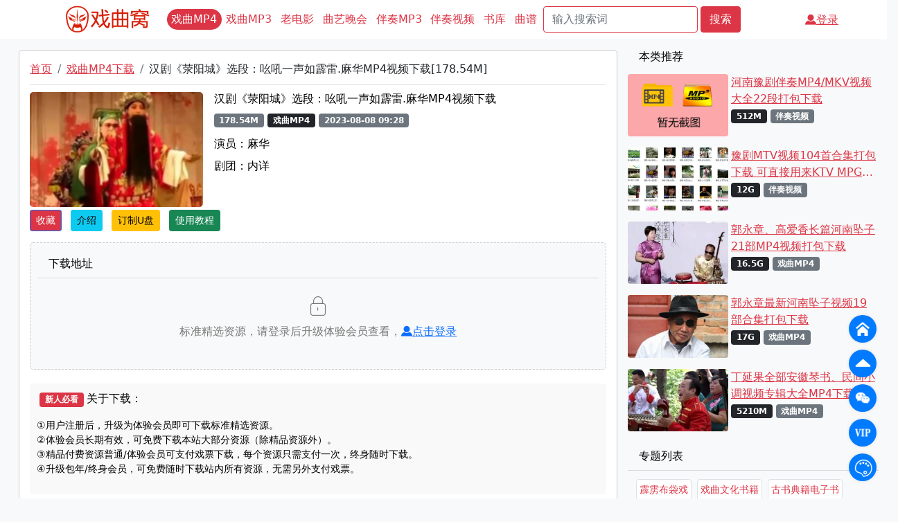

--- FILE ---
content_type: text/html; charset=utf-8
request_url: https://www.xiquwo.com/view/no5339.html
body_size: 5907
content:
<!DOCTYPE html>
<html lang="zh-CN">
<head>
<meta charset="UTF-8">
    <meta name="viewport" content="width=device-width, initial-scale=1.0, minimum-scale=1.0, maximum-scale=1.0">
<title>汉剧《荥阳城》选段：吆吼一声如霹雷.麻华MP4视频下载[178.54M] - 戏曲MP4网盘下载- 戏曲窝</title>
<meta name="keywords" content="汉剧《荥阳城》选段：吆吼一声如霹雷.麻华MP4视频下载,戏曲MP4网盘下载" />
<meta name="description" content="汉剧《荥阳城》选段：吆吼一声如霹雷.麻华MP4视频下载,戏曲MP4网盘下载,刘备 （白） 兵行在荥阳地界，魏兵赶来，大家准备孤连荥阳等闲看，到如今有家难奔还。" />
<link href="/templets/xiquwo/images/bootstrap.min.css" type="text/css" rel="stylesheet" />
<script src="/templets/xiquwo/images/jquery.min.js" type="application/javascript"></script>
<script src="/templets/xiquwo/images/popper.min.js" type="application/javascript"></script>
<script src="/templets/xiquwo/images/bootstrap.bundle.min.js" type="application/javascript"></script>
<script src="/templets/xiquwo/images/clipboard.min.js" type="application/javascript"></script>
<link href="/templets/xiquwo/images/toastify.min.css" type="text/css" rel="stylesheet" />
<script src="/templets/xiquwo/images/toastify.min.js" type="application/javascript"></script>
<link href="/templets/xiquwo/images/iconstyle/iconfont.css" type="text/css" rel="stylesheet" />
<link href="/templets/xiquwo/images/styles.css" type="text/css" rel="stylesheet" />
<link href="/templets/xiquwo/images/main.css" type="text/css" rel="stylesheet" />
<script src="/templets/xiquwo/images/script.js"></script>
<script type="text/javascript" src="/js/common.js"></script>
<script type="text/javascript" src="/js/function.js"></script>
<script type="text/javascript">var sitePath='', siteUrl='https://www.xiquwo.com'</script>
</head>
<body class="bg-light">
<header class="fixed-top bg-white">
    <div class="container p-0">
        <div class="d-none d-xl-flex justify-content-between align-items-center py-2">
            <div class="logo"></div>
            <nav class="nav">
            
                
                <a class="nav-link active rounded-pill" href="/leimu/t1.html">戏曲MP4</a>
                
            
                
                <a class="nav-link" href="/leimu/t2.html">戏曲MP3</a>
                
            
                
                <a class="nav-link" href="/leimu/t3.html">老电影</a>
                
            
                
                <a class="nav-link" href="/leimu/t4.html">曲艺晚会</a>
                
            
                
                <a class="nav-link" href="/leimu/t5.html">伴奏MP3</a>
                
            
                
                <a class="nav-link" href="/leimu/t7.html">伴奏视频</a>
                
            
                
                <a class="nav-link" href="/leimu/t10.html">书库</a>
                
            
                
                <a class="nav-link" href="/leimu/t11.html">曲谱</a>
                
            
            </nav>
            <div class="search-bar d-flex">
                <form name="search" method="post" action="/searchv.php" class="search-form">
                <input type="text" name="searchword" class="form-control" placeholder="输入搜索词">
                <button class="btn btn-primary" type="submit">搜索</button>
                </form>
            </div>
            <div class="user-menu">
                
                <a class="alink" href="#" onclick="showLoginModal()"><i class="xiquwo xiquwo-user"></i>登录</a>
                
            </div>
        </div>
        <div class="d-flex d-xl-none justify-content-between align-items-center py-0">
            <div class="logo pl-1"></div>
            <div class="search-bar d-flex flex-grow-1">
                <form name="search" method="post" action="/searchv.php" class="search-form">
                <input type="text" name="searchword" class="form-control" placeholder="输入搜索词">
                <button class="btn btn-primary" type="submit">搜索</button>
                </form>
            </div>
            <div class="user-menu mx-1">
                
                <a class="alink" href="#" onclick="showLoginModal()"><i class="xiquwo xiquwo-user"></i>登录</a>
                
            </div>
        </div>
        <div class="position-relative">
            <nav class="nav d-flex d-xl-none overflow-hidden py-1">
                <div class="nav-wrapper d-flex">
            
                
                <a class="nav-link active rounded-pill" href="/leimu/t1.html">戏曲MP4</a>
                
            
                
                <a class="nav-link" href="/leimu/t2.html">戏曲MP3</a>
                
            
                
                <a class="nav-link" href="/leimu/t3.html">老电影</a>
                
            
                
                <a class="nav-link" href="/leimu/t4.html">曲艺晚会</a>
                
            
                
                <a class="nav-link" href="/leimu/t5.html">伴奏MP3</a>
                
            
                
                <a class="nav-link" href="/leimu/t7.html">伴奏视频</a>
                
            
                
                <a class="nav-link" href="/leimu/t10.html">书库</a>
                
            
                
                <a class="nav-link" href="/leimu/t11.html">曲谱</a>
                
            
                </div>
            </nav>
            <div class="fade-right"></div>
        </div>
    </div>
</header>
<!-- 登录浮窗 -->
<div class="modal fade" id="loginModal" tabindex="-1" aria-labelledby="loginModalLabel" aria-hidden="true">
  <div class="modal-dialog custom-modal-position">
    <div class="modal-content">
      <div class="modal-header">
        <h5 class="modal-title" id="loginModalLabel">登录</h5>
        <button type="button" class="btn-close" data-bs-dismiss="modal" aria-label="Close"></button>
      </div>
      <div class="modal-body">
        <!-- 登录表单 -->
        <form id="loginForm">
          <div class="mb-3">
            <label for="username" class="form-label">用户名</label>
            <input type="text" class="form-control" id="username" name="username" required>
            <div class="invalid-feedback" id="usernameFeedback">请输入有效的用户名</div>
          </div>
          <div class="mb-3">
            <label for="password" class="form-label">密码</label>
            <input type="password" class="form-control" id="password" name="password" required>
            <div class="invalid-feedback" id="passwordFeedback">请输入有效的密码</div>
          </div>
          <button type="submit" class="btn btn-primary">登录</button>
        </form>
            <div class="text-center mt-3">
                没有账号？ <a href="#" onclick="showRegModal()" class="me-1">点击注册</a>| 忘记密码？ <a href="https://member.xiquwo.com/forgot_password.php" target="_blank">点击重置</a>
            </div>
      </div>
    </div>
  </div>
</div>
<!-- 注册浮窗 -->
<div class="modal fade" id="regModal" tabindex="-1" aria-labelledby="regModalLabel" aria-hidden="true">
  <div class="modal-dialog custom-modal-position">
    <div class="modal-content">
      <div class="modal-header">
        <h5 class="modal-title" id="regModalLabel">注册</h5>
        <button type="button" class="btn-close" data-bs-dismiss="modal" aria-label="Close"></button>
      </div>
      <div class="modal-body">
        <!-- 注册表单 -->
        <form id="regForm">
          <div class="mb-3">
            <label for="reg_username" class="form-label">用户名</label>
            <input type="text" class="form-control" id="reg_username" name="m_user" required>
            <div class="invalid-feedback" id="regUsernameFeedback">用户名长度须在2-20个字符，且未被注册。</div>
          </div>
          <div class="mb-3">
            <label for="reg_password" class="form-label">密码</label>
            <input type="password" class="form-control" id="reg_password" name="m_pwd" required>
            <div class="invalid-feedback" id="regPasswordFeedback">密码长度须在6-20个字符。</div>
          </div>
          <div class="mb-3">
            <label for="reg_password2" class="form-label">确认密码</label>
            <input type="password" class="form-control" id="reg_password2" name="m_pwd2" required>
            <div class="invalid-feedback" id="regPassword2Feedback">两次密码不一致。</div>
          </div>
          <button type="submit" class="btn btn-primary" id="regSubmit" disabled>注册</button>
        </form>
      </div>
    </div>
  </div>
</div>
<script src="/json/loginmodal.js"></script>
<script src="/json/regajax.js"></script>
<div class="container-fluid my-2">
    <div class="content mt-2">
        <!-- Main Content -->
        <div class="mains mb-2">
            <!-- Breadcrumb Navigation -->
            <nav aria-label="breadcrumb">
                <ol class="breadcrumb">
                    <li class="breadcrumb-item"><a href="https://www.xiquwo.com/" class="alink">首页</a></li>
                    <li class="breadcrumb-item"><a href="/leimu/t1.html" class="alink">戏曲MP4下载</a></li>
                    <li class="breadcrumb-item text-dark" aria-current="page">汉剧《荥阳城》选段：吆吼一声如霹雷.麻华MP4视频下载[178.54M]</li>
                </ol>
            </nav>
			<!-- Overview Section -->
			<div class="d-flex flex-column flex-lg-row">
				<div class="thumbnail-container me-lg-3 mb-3 mb-lg-0">
					<img src="https://www.xiquwo.com/1pic/dv_img/1691458063.jpg" alt="汉剧《荥阳城》选段：吆吼一声如霹雷.麻华MP4视频下载" class="thumbnail" onerror="this.onerror=null; this.src='/templets/xiquwo/images/nopic.jpg';">
				</div>
				<div class="lh-1">
					<h1 class="max2line fs-6">汉剧《荥阳城》选段：吆吼一声如霹雷.麻华MP4视频下载</h1>
					<p class="text-muted"><span class="badge bg-secondary mt-1">178.54M</span> <span class="badge bg-dark mt-1"><a href="/leimu/t1.html" class="whitecolor">戏曲MP4</a></span> <span class="badge bg-secondary mt-1">2023-08-08 09:28</span></p>
					<p>演员：麻华</p>
					<p>剧团：内详</p>
				</div>
			</div>
            <!-- Function Section -->
            <div class="mt-1">
                <a class="btn btn-primary me-2 btn-sm" href="javascript:AddFav('5339','')">收藏</a>
                <button class="btn btn-info me-2 btn-sm" onclick="document.getElementById('jieshao').scrollIntoView()">介绍</button>
				<button class="btn btn-warning me-2 btn-sm" data-bs-toggle="collapse" data-bs-target="#dingzhi">订制U盘</button>
				<button class="btn btn-success me-2 btn-sm" data-bs-toggle="collapse" data-bs-target="#help">使用教程</button>
                
            </div>
    <!-- dingzhi div -->	
			<div id="dingzhi" class="collapse mt-2">
                定制服务项目
			</div>
			<div id="help" class="collapse mt-2">
                教程
			</div>
			

            <!-- Download Section -->
            <div class="card download-area mt-3 bg-light">
                <div class="card-header bg-transparent">下载地址</div>
                <div class="card-body">
    
        
        <div class="text-center unlog">
            <i class="xiquwo xiquwo-jiesuo" style="font-size: 2rem;"></i>
            <p>标准精选资源，请登录后升级体验会员查看，<a href="#" onclick="showLoginModal()"><i class="xiquwo xiquwo-user"></i>点击登录</a></p>
        </div>
        
    
            </div>
            </div>


            <!-- Help Section -->
            <div class="help-area">
                <p><span class="badge bg-danger mx-1">新人必看</span>关于下载：</p>
                <p class="small">
				①用户注册后，升级为体验会员即可下载标准精选资源。<br />
				②体验会员长期有效，可免费下载本站大部分资源（除精品资源外）。<br />
				③精品付费资源普通/体验会员可支付戏票下载，每个资源只需支付一次，终身随时下载。<br />
				④升级包年/终身会员，可免费随时下载站内所有资源，无需另外支付戏票。
				</p>
            </div>
            <!-- Detailed Description Section -->
            <div id="jieshao">
                刘备 （白） 兵行在荥阳地界，魏兵赶来，大家准备孤连荥阳等闲看，到如今有家难奔还。<br />
            </div>
        </div>

<!-- 上下文区域 -->
<div class="prev-next-container mb-2">
    <div class="prev bg-white rounded py-3">
        <div class="d-flex align-items-center">
            <div class="icon text-muted"><i class="xiquwo xiquwo-zuozuo"></i></div>
            <div class="text ms-2">
                <small class='text-muted'>下一篇</small><a class='alink' href=/view/no5338.html>楚剧《四下河南》全9辑MP4视频下载</a>
            </div>
        </div>
    </div>
    <div class="next bg-white rounded py-3">
        <div class="d-flex align-items-center">
            <div class="text me-2">
                <small class='text-muted'>上一篇</small><a class='alink' href=/view/no5340.html>河北梆子《牙痕记》全场戏.北京市河北梆子剧团MP4视频下载</a>
            </div>
            <div class="icon text-muted"><i class="xiquwo xiquwo-youyou"></i></div>
        </div>
    </div>
</div>

        <!--相关内容区域 -->
        <div class="xiangguan">
            <h5>相关内容</h5>
            <div class="row">
                
                <div class="col-12 col-md-6 mb-3">
                    <div class="d-flex">
                        <div class="img-container px-1">
                        <a href="/view/no5339.html"><img src="/1pic/dv_img/1691458063.jpg" alt="汉剧《荥阳城》选段：吆吼一声如霹雷.麻华MP4视频下载" class="img-fluid rounded" onerror="this.onerror=null; this.src='/templets/xiquwo/images/nopic.jpg';"></a>
                        </div>
                        <div class="mx-1">
                            <a class="max2line alink" href="/view/no5339.html" title="汉剧《荥阳城》选段：吆吼一声如霹雷.麻华MP4视频下载">汉剧《荥阳城》选段：吆吼一声如霹雷.麻华MP4视频下载</a>
                            <p class="text-muted"><span class="badge bg-dark">178.54M</span> <span class="badge bg-secondary"><a href="/leimu/t1.html" class="whitecolor">戏曲MP4</a></span></p>
                        </div>
                    </div>
                </div>
                
                <div class="col-12 col-md-6 mb-3">
                    <div class="d-flex">
                        <div class="img-container px-1">
                        <a href="/view/no903.html"><img src="/1pic/v_img/1645779909.jpg" alt="汉剧《荥阳城》选段：吆吼一声如霹雷【麻华】MP4下载" class="img-fluid rounded" onerror="this.onerror=null; this.src='/templets/xiquwo/images/nopic.jpg';"></a>
                        </div>
                        <div class="mx-1">
                            <a class="max2line alink" href="/view/no903.html" title="汉剧《荥阳城》选段：吆吼一声如霹雷【麻华】MP4下载">汉剧《荥阳城》选段：吆吼一声如霹雷【麻华】MP4下载</a>
                            <p class="text-muted"><span class="badge bg-dark">178.54M</span> <span class="badge bg-secondary"><a href="/leimu/t1.html" class="whitecolor">戏曲MP4</a></span></p>
                        </div>
                    </div>
                </div>
                
            </div>
        </div>
    </div>

    <!-- Listbar -->
    <div class="listbar">
            <div class="tuijian row my-2">
				<h5 class="fs-6 mx-3">本类推荐</h5>
				
                <div class="col-12 my-2">
                    <div class="d-flex">
                        <div class="img-container px-1">
                        <a href="/view/no155.html"><img src="/pic/nopic.gif" alt="河南豫剧伴奏MP4/MKV视频大全22段打包下载" class="img-fluid rounded" onerror="this.onerror=null; this.src='/templets/xiquwo/images/nopic.jpg';"></a>
                        </div>
                        <div class="mx-1">
                            <a class="max2line alink" href="/view/no155.html" title="河南豫剧伴奏MP4/MKV视频大全22段打包下载">河南豫剧伴奏MP4/MKV视频大全22段打包下载</a>
                            <p class="text-muted"><span class="badge bg-dark">512M</span> <span class="badge bg-secondary"><a href="/leimu/t7.html" class="whitecolor">伴奏视频</a></span></p>
                        </div>
                    </div>
                </div>
                
                <div class="col-12 my-2">
                    <div class="d-flex">
                        <div class="img-container px-1">
                        <a href="/view/no231.html"><img src="/1pic/v_img/1581597184.jpg" alt="豫剧MTV视频104首合集打包下载 可直接用来KTV MPG格式" class="img-fluid rounded" onerror="this.onerror=null; this.src='/templets/xiquwo/images/nopic.jpg';"></a>
                        </div>
                        <div class="mx-1">
                            <a class="max2line alink" href="/view/no231.html" title="豫剧MTV视频104首合集打包下载 可直接用来KTV MPG格式">豫剧MTV视频104首合集打包下载 可直接用来KTV MPG格式</a>
                            <p class="text-muted"><span class="badge bg-dark">12G</span> <span class="badge bg-secondary"><a href="/leimu/t7.html" class="whitecolor">伴奏视频</a></span></p>
                        </div>
                    </div>
                </div>
                
                <div class="col-12 my-2">
                    <div class="d-flex">
                        <div class="img-container px-1">
                        <a href="/view/no545.html"><img src="/1pic/v_img/1583550949.jpg" alt="郭永章、高爱香长篇河南坠子21部MP4视频打包下载" class="img-fluid rounded" onerror="this.onerror=null; this.src='/templets/xiquwo/images/nopic.jpg';"></a>
                        </div>
                        <div class="mx-1">
                            <a class="max2line alink" href="/view/no545.html" title="郭永章、高爱香长篇河南坠子21部MP4视频打包下载">郭永章、高爱香长篇河南坠子21部MP4视频打包下载</a>
                            <p class="text-muted"><span class="badge bg-dark">16.5G</span> <span class="badge bg-secondary"><a href="/leimu/t1.html" class="whitecolor">戏曲MP4</a></span></p>
                        </div>
                    </div>
                </div>
                
                <div class="col-12 my-2">
                    <div class="d-flex">
                        <div class="img-container px-1">
                        <a href="/view/no566.html"><img src="/1pic/v_img/1583935318.jpg" alt="郭永章最新河南坠子视频19部合集打包下载" class="img-fluid rounded" onerror="this.onerror=null; this.src='/templets/xiquwo/images/nopic.jpg';"></a>
                        </div>
                        <div class="mx-1">
                            <a class="max2line alink" href="/view/no566.html" title="郭永章最新河南坠子视频19部合集打包下载">郭永章最新河南坠子视频19部合集打包下载</a>
                            <p class="text-muted"><span class="badge bg-dark">17G</span> <span class="badge bg-secondary"><a href="/leimu/t1.html" class="whitecolor">戏曲MP4</a></span></p>
                        </div>
                    </div>
                </div>
                
                <div class="col-12 my-2">
                    <div class="d-flex">
                        <div class="img-container px-1">
                        <a href="/view/no688.html"><img src="/1pic/v_img/1643874963.jpg" alt="丁延果全部安徽琴书、民间小调视频专辑大全MP4下载" class="img-fluid rounded" onerror="this.onerror=null; this.src='/templets/xiquwo/images/nopic.jpg';"></a>
                        </div>
                        <div class="mx-1">
                            <a class="max2line alink" href="/view/no688.html" title="丁延果全部安徽琴书、民间小调视频专辑大全MP4下载">丁延果全部安徽琴书、民间小调视频专辑大全MP4下载</a>
                            <p class="text-muted"><span class="badge bg-dark">5210M</span> <span class="badge bg-secondary"><a href="/leimu/t1.html" class="whitecolor">戏曲MP4</a></span></p>
                        </div>
                    </div>
                </div>
                
		    </div>
		<div class="card mb-2 border-0 bg-transparent">
			<div class="card-header bg-transparent">专题列表</div>
			<div class="card-body d-flex flex-wrap m-0 p-2 linkcard">
      
      <a href="/jz/8.html" class="alink m-1 p-1 border rounded bg-white text-center text-decoration-none small" target="_blank">霹雳布袋戏</a>
      
      <a href="/jz/7.html" class="alink m-1 p-1 border rounded bg-white text-center text-decoration-none small" target="_blank">戏曲文化书籍</a>
      
      <a href="/jz/6.html" class="alink m-1 p-1 border rounded bg-white text-center text-decoration-none small" target="_blank">古书典籍电子书</a>
      
      <a href="/jz/5.html" class="alink m-1 p-1 border rounded bg-white text-center text-decoration-none small" target="_blank">老庄道家</a>
      
      <a href="/jz/4.html" class="alink m-1 p-1 border rounded bg-white text-center text-decoration-none small" target="_blank">民间小调</a>
      
      <a href="/jz/3.html" class="alink m-1 p-1 border rounded bg-white text-center text-decoration-none small" target="_blank">连环画</a>
      
      <a href="/jz/2.html" class="alink m-1 p-1 border rounded bg-white text-center text-decoration-none small" target="_blank">京剧大全</a>
      
      <a href="/jz/1.html" class="alink m-1 p-1 border rounded bg-white text-center text-decoration-none small" target="_blank">河南豫剧大全</a>
      
			</div>
		</div>
		<div class="card mb-2 rounded border">
			<div class="card-header bg-white">合集列表</div>
			<div class="card-body d-flex flex-wrap m-0 p-2 linkcard">
                    
                        <a href="/classics/京剧.html" class="alink m-1 p-1 border rounded bg-white text-center text-decoration-none small" target="_blank">京剧合集</a>
                    
                        <a href="/classics/豫剧.html" class="alink m-1 p-1 border rounded bg-white text-center text-decoration-none small" target="_blank">豫剧合集</a>
                    
                        <a href="/classics/坠子.html" class="alink m-1 p-1 border rounded bg-white text-center text-decoration-none small" target="_blank">坠子合集</a>
                    
                        <a href="/classics/粤剧.html" class="alink m-1 p-1 border rounded bg-white text-center text-decoration-none small" target="_blank">粤剧合集</a>
                    
                        <a href="/classics/越剧.html" class="alink m-1 p-1 border rounded bg-white text-center text-decoration-none small" target="_blank">越剧合集</a>
                    
                        <a href="/classics/黄梅戏.html" class="alink m-1 p-1 border rounded bg-white text-center text-decoration-none small" target="_blank">黄梅戏合集</a>
                    
                        <a href="/classics/昆曲.html" class="alink m-1 p-1 border rounded bg-white text-center text-decoration-none small" target="_blank">昆曲合集</a>
                    
                        <a href="/classics/评剧.html" class="alink m-1 p-1 border rounded bg-white text-center text-decoration-none small" target="_blank">评剧合集</a>
                    
                        <a href="/classics/晋剧.html" class="alink m-1 p-1 border rounded bg-white text-center text-decoration-none small" target="_blank">晋剧合集</a>
                    
                        <a href="/classics/吕剧.html" class="alink m-1 p-1 border rounded bg-white text-center text-decoration-none small" target="_blank">吕剧合集</a>
                    
                        <a href="/classics/秦腔.html" class="alink m-1 p-1 border rounded bg-white text-center text-decoration-none small" target="_blank">秦腔合集</a>
                    
                        <a href="/classics/河北梆子.html" class="alink m-1 p-1 border rounded bg-white text-center text-decoration-none small" target="_blank">河北梆子合集</a>
                    
                        <a href="/classics/二人转.html" class="alink m-1 p-1 border rounded bg-white text-center text-decoration-none small" target="_blank">二人转合集</a>
                    
                        <a href="/classics/眉户.html" class="alink m-1 p-1 border rounded bg-white text-center text-decoration-none small" target="_blank">眉户合集</a>
                    
                        <a href="/classics/蒲剧.html" class="alink m-1 p-1 border rounded bg-white text-center text-decoration-none small" target="_blank">蒲剧合集</a>
                    
                        <a href="/classics/民间小调.html" class="alink m-1 p-1 border rounded bg-white text-center text-decoration-none small" target="_blank">民间小调合集</a>
                    
                        <a href="/classics/二人台.html" class="alink m-1 p-1 border rounded bg-white text-center text-decoration-none small" target="_blank">二人台合集</a>
                    
                        <a href="/classics/越调.html" class="alink m-1 p-1 border rounded bg-white text-center text-decoration-none small" target="_blank">越调合集</a>
                    
                        <a href="/classics/曲剧.html" class="alink m-1 p-1 border rounded bg-white text-center text-decoration-none small" target="_blank">曲剧合集</a>
                    
                        <a href="/classics/柳琴戏.html" class="alink m-1 p-1 border rounded bg-white text-center text-decoration-none small" target="_blank">柳琴戏合集</a>
                    
                        <a href="/classics/琴书.html" class="alink m-1 p-1 border rounded bg-white text-center text-decoration-none small" target="_blank">琴书合集</a>
                    
                        <a href="/classics/温州鼓词.html" class="alink m-1 p-1 border rounded bg-white text-center text-decoration-none small" target="_blank">温州鼓词合集</a>
                    
                        <a href="/classics/皮影戏.html" class="alink m-1 p-1 border rounded bg-white text-center text-decoration-none small" target="_blank">皮影戏合集</a>
                    
			</div>
		</div>
    </div>
</div>
<div style="display:none;"><span id="hit">加载中...</span><script>getVideoHit('5339')</script></div>
<footer class="bg-white text-center py-3 my-0">
    <div class="container">
        <p>版权所有 &copy; 2025 <a class="alink" href="https://www.xiquwo.com" target="_blank">戏曲窝</a> | <a class="alink" href='https://www.xiquwo.com/sitemap.xml' target="_blank">SiteMap</a> | <a class="alink" href='https://beian.miit.gov.cn/' target="_blank">冀ICP备17032860号-3</a></p>
    </div>
</footer>
<!-- 右侧浮窗 -->
<div class="floating-buttons">
    <div class="btn" id="index-home" data-bs-toggle="tooltip" data-bs-placement="top" title="返回首页">
        <img src="/templets/xiquwo/images/index.png" style="width: 1.2rem; height: 1.2rem;">
    </div>
    <div class="btn" id="scroll-top" data-bs-toggle="tooltip" data-bs-placement="top" title="回到顶部">
        <img src="/templets/xiquwo/images/arrow.png"> <!-- 使用图片代替箭头符号 -->
    </div>
    <div class="btn" id="wxkf" data-bs-toggle="tooltip" data-bs-placement="top" title="联系客服">
        <img src="/templets/xiquwo/images/wx.png" style="width: 1.5rem; height: 1.5rem;">
    </div>
    <div class="btn" id="userlevel" data-bs-toggle="tooltip" data-bs-placement="top" title="会员体系">
        <img src="/templets/xiquwo/images/vip.png" style="width: 1.5rem; height: 1.5rem;">
    </div>
    <div class="btn" id="toggle-color-picker" data-bs-toggle="tooltip" data-bs-placement="top" title="切换风格">
        <img src="/templets/xiquwo/images/tiaose.png">
    </div>
</div>
<!-- 客服图片 -->
<div id="wxkf-pic" class="wxpic bg-light">
<img src="/templets/xiquwo/images/wx1.jpg" style="max-width: 100%;">
</div>
<!-- 配色选择器 -->
<div id="color-picker" class="color-picker bg-light">
<div class="color-picker-row">
    <div class="color-option" data-color="default" style="background-color: #007bff;" title="默认蓝色"></div>
    <div class="color-option" data-color="red" style="background-color: #dc3545;" title="红色"></div>
</div><div class="color-picker-row">
    <div class="color-option" data-color="green" style="background-color: #28a745;" title="绿色"></div>
    <div class="color-option" data-color="purple" style="background-color: #6f42c1;" title="紫色"></div>
</div>
</div>
</body>
</html>


--- FILE ---
content_type: text/css
request_url: https://www.xiquwo.com/templets/xiquwo/images/styles.css
body_size: 4739
content:
/* 通用样式 */
body {
    padding-top: 56px; /* 头部高度，避免内容被覆盖 */
	color: #000;
}
a:hover {
	color: #000;
	text-decoration: none;
}
a.whitecolor {
    color: #ffffff; /* 继承父元素的颜色 */
    text-decoration: none; /* 取消下划线 */
}
.max2line {
      display: -webkit-box;
      -webkit-box-orient: vertical;
      -webkit-line-clamp: 2; /* 允许的行数 */
      overflow: hidden;
      text-overflow: ellipsis;	
}
.max2line-jj {
      display: -webkit-box;
      -webkit-box-orient: vertical;
      -webkit-line-clamp: 2; /* 允许的行数 */
      overflow: hidden;
      text-overflow: ellipsis;	
}
.max1line {
      display: -webkit-box;
      -webkit-box-orient: vertical;
      -webkit-line-clamp: 1; /* 允许的行数 */
      overflow: hidden;
      text-overflow: ellipsis;	
}
.formaxline {
    display: -webkit-box;
    -webkit-box-orient: vertical;
    -webkit-line-clamp: 1; /* 允许的行数 */
    overflow: hidden;
    text-overflow: ellipsis;	
}
@media (max-width: 1210px) {
            .formaxline {
                display: none;
            }
}
@media (max-width: 992px) {
            .formaxline {
                display: -webkit-box;
                -webkit-box-orient: vertical;
                -webkit-line-clamp: 2; /* 允许的行数 */
                overflow: hidden;
                text-overflow: ellipsis;
            }
}
@media (max-width: 499.99px) {
            .formaxline {
                display: none;
            }
            .max2line-jj {
                display: none;
            }
}
.flex-container {  
    display: flex;  
    align-items: center; /* 垂直居中 */  
}  
  
.flex-container .alink {  
    max-width: calc(100% - 70px);
    overflow: hidden;
    text-overflow: ellipsis;
} 

header .logo {
    font-size: 1.5rem;
    font-weight: bold;
    background-image: url(/templets/xiquwo/images/logo.png);
    width: 15%;
    background-size: contain; /* 确保背景图片按比例缩放 */
    background-repeat: no-repeat; 
    background-position: center center;
    height: 40px;
    display: inline-block; /* 确保 logo 与其他元素在一行 */
    vertical-align: middle; /* 垂直对齐 */
}

header .nav-link {
    padding: 0.2rem 0.4rem;
    white-space: nowrap; /* 保持分类名在一行 */
    font-size: 1rem;
}
header .nav a:hover {  
    background-color: #F8F8FF; 
}
header .search-bar {
    display: flex;
    align-items: center;
    flex-grow: 1; /* 使搜索框在剩余空间中占据最大宽度 */
}
header .search-form {
    display: flex;
    align-items: center;
}
header .search-bar .search-form input {
    margin-right: 0.2rem;
    margin-left: 0.2rem;
    flex-grow: 1; /* 使输入框在剩余空间中占据最大宽度 */
}

header .search-bar .search-form button {
    white-space: nowrap; /* 防止按钮文字换行 */
    width: auto; /* 使按钮宽度自适应内容 */
    display: inline-block; /* 保证按钮在同一行显示 */
    margin-right: 0.2rem;
}

header .user-menu {
    position: relative;
    white-space: nowrap; /* 保证用户菜单不换行 */
}

header .user-menu .dropdown-menu {
    position: absolute;
    top: 100%;
    right: 0;
    display: none;
}

header .user-menu:hover .dropdown-menu {
    display: block;
}

header .nav-wrapper {
    display: flex;
    overflow-x: auto;
    scrollbar-width: none; /* Firefox */
}

header .nav-wrapper::-webkit-scrollbar {
    display: none; /* Safari and Chrome */
}

header .fade-right {
    position: absolute;
    top: 0;
    bottom: 0;
    right: 0;
    width: 50px;
    background: linear-gradient(to left, rgba(255, 255, 255, 1), rgba(255, 255, 255, 0));
    pointer-events: none; /* 防止遮盖导航链接的点击事件 */
}
/* 登录浮窗样式 */
/* 确保模态框在遮罩层上 */
.modal {
  z-index: 1055 !important;
  color: #1C1C1C;
}
/* 垂直居中模态框 */
.custom-modal-position {
  display: flex;
  align-items: center;
  min-height: calc(100vh - 1rem);
}

#loginModal .modal-content {
  margin: 0 auto;
  border-radius: 9px; /* 可以根据需要调整数值 */
}
/* 调整遮罩层 z-index */
.modal-backdrop {
  z-index: 1001 !important;
}

/* 配色选择器样式 */
        .floating-buttons {
            position: fixed;
            bottom: 15px;
            right: 15px;
            display: flex;
            flex-direction: column;
            align-items: center;
        }
		.floating-buttons .btn img {
			width:35px;
			height:35px;
		}
        .floating-buttons .btn {
            width: 40px;  /* 减小按钮尺寸 */
            height: 40px; /* 减小按钮尺寸 */
            margin-bottom: 10px;
            border-radius: 50%;
            display: flex;
            align-items: center;
            justify-content: center;
            background-color: #007bff;
            color: white;
            cursor: pointer;
            box-shadow: 0 0 5px rgba(0, 0, 0, 0.1);
            font-size: 14px;  /* 减小文字大小 */
        }
        .floating-buttons .btn:hover {
            background-color: #0056b3;
        }
        .wxpic {
            display: none;
            position: fixed;
            right: 66px; /* 调色板靠近浮动按钮 */
            bottom: 125px; /* 与浮动按钮对齐 */
            flex-direction: column;
            width: 150px; /* 减小调色板宽度 */
            background-color: #f8f9fa;
            border-radius: 5px;
            box-shadow: 0 0 5px rgba(0, 0, 0, 0.1);
            padding: 5px;
            z-index: 1000;
        }
        .color-picker {
            display: none;
            position: fixed;
            right: 66px; /* 调色板靠近浮动按钮 */
            bottom: 25px; /* 与浮动按钮对齐 */
            flex-direction: column;
            width: 95px; /* 减小调色板宽度 */
            background-color: #f8f9fa;
            border-radius: 5px;
            box-shadow: 0 0 5px rgba(0, 0, 0, 0.1);
            padding: 5px;
            z-index: 1000;
        }
        .color-picker-row {
            display: flex;
            justify-content: space-between;
            margin-bottom: 5px;
        }
        .color-picker .color-option {
            width: 40px; /* 减小颜色选项尺寸 */
            height: 40px; /* 减小颜色选项尺寸 */
            border-radius: 50%;
            cursor: pointer;
            transition: transform 0.3s ease;
        }
        .color-picker .color-option:hover {
            transform: scale(1.1);
        }

/* 配色方案 */
body.default-theme {
    --primary-color: #007bff;
    --secondary-color: #6c757d;
    --success-color: #28a745;
    --danger-color: #dc3545;
    --warning-color: #ffc107;
    --info-color: #17a2b8;
    --light-color: #f8f9fa;
    --dark-color: #343a40;
}

body.red-theme {
    --primary-color: #dc3545;
    --secondary-color: #6c757d;
    --success-color: #28a745;
    --danger-color: #dc3545;
    --warning-color: #ffc107;
    --info-color: #17a2b8;
    --light-color: #f8f9fa;
    --dark-color: #343a40;
}

body.green-theme {
    --primary-color: #28a745;
    --secondary-color: #6c757d;
    --success-color: #28a745;
    --danger-color: #dc3545;
    --warning-color: #ffc107;
    --info-color: #17a2b8;
    --light-color: #f8f9fa;
    --dark-color: #343a40;
}

body.purple-theme {
    --primary-color: #6f42c1;
    --secondary-color: #6c757d;
    --success-color: #28a745;
    --danger-color: #dc3545;
    --warning-color: #ffc107;
    --info-color: #17a2b8;
    --light-color: #f8f9fa;
    --dark-color: #343a40;
}

/* 使用CSS变量调整颜色 */
header, .btn-primary, .nav-link.active {
    background-color: var(--primary-color) !important;
    color: #fff !important;
}

.linkcard a:hover, .dropdown-menu a:hover{
    background-color: var(--primary-color) !important;
    color: #fff !important;
    border-color: var(--primary-color) !important;
}

.nav-link, .search-bar input, .search-bar button, .user-menu a, #indextop .tab-content {
    border-color: var(--primary-color) !important;
}
a.alink, a.nav-link, .text-for-info, .dropdown-menu a {
    color: var(--primary-color) !important;
}
/* 媒体查询 991.98*/
@media (max-width: 1199.98px) {
	body {
    padding-top: 80px; /* 头部高度，避免内容被覆盖 */
	}
    header .d-flex.d-md-none .search-bar {
        flex-grow: 1;
        margin-right: 1rem;
    }

    header .d-flex.d-md-none .user-menu {
        white-space: nowrap; /* 保证用户菜单不换行 */
        flex-shrink: 0; /* 防止用户菜单被压缩 */
    }

    header .d-flex.d-md-none .user-menu a,
    header .d-flex.d-md-none .user-menu span {
        display: inline-block; /* 保证元素在一行显示 */
    }
    header .nav-link {
        font-size: 1rem;
    }
    header .search-bar {
        margin-left:8px;
    }
    header .search-bar input {
        font-size: 0.575rem; /* 调整文字大小 */
        height: calc(1em + 0.75rem + 2px); /* 调整高度 */
		max-width: 200px;
    }

    header .search-bar button {
        font-size: 0.575rem; /* 调整按钮文字大小 */
        padding: 0.25rem 0.5rem; /* 调整按钮内边距 */
        height: calc(1em + 0.75rem + 2px); /* 调整高度 */
    }

    header .logo {
        font-size: 1.25rem; /* 调整Logo大小 */
        background-image: url(/templets/xiquwo/images/logo.png);
        width: 25%;
    }

    header .user-menu a {
        font-size: 0.875rem; /* 调整登录按钮文字大小 */
    }
        .floating-buttons {
            position: fixed;
            bottom: 10px;
            right: 10px;
        }
        .floating-buttons .btn {
            width: 20px;  /* 减小按钮尺寸 */
            height: 25px; /* 减小按钮尺寸 */
            font-size: 14px;  /* 减小文字大小 */
        }
		.floating-buttons .btn img {
			width:18px;
			height:18px;
		}
        .color-picker {
            right: 40px; /* 调色板靠近浮动按钮 */
            bottom: 25px; /* 与浮动按钮对齐 */
            width: 50px; /* 减小调色板宽度 */
			height: 50px;
        }
        .wxpic {
            right: 40px; /* 调色板靠近浮动按钮 */
            bottom: 75px; /* 与浮动按钮对齐 */
            width: 100px; /* 减小调色板宽度 */
			height: 120px;
        }
        .color-picker .color-option {
            width: 18px; /* 减小颜色选项尺寸 */
            height: 18px; /* 减小颜色选项尺寸 */
        }
		
}

/* 首页第一区域整体样式 */
/*首页滚动条*/
        .text-for-info {
            position: relative;
            display: flex;
            align-items: center; /* 垂直居中 */
			width: 95%;
            vertical-align: middle;
        }
		.text-for-info .badge {
			margin-right: 5px;
		}
/* 幻灯片展示样式 */
#indextop .slideshow {
    overflow: hidden; /* 防止图片溢出 */
    position: relative; /* 确保 slide-number 和 slide-caption 的绝对定位相对于 slideshow-inner */
    flex-grow: 1; /* 使幻灯片在父容器中填充剩余空间 */
    display: flex;
    flex-direction: column;
}

#indextop .img-container {
    position: relative;
    width: 100%;
    height: 100%; /* 修改为100%，使其适应父容器的高度 */
    overflow: hidden;
}

#indextop .img-container img {
    position: absolute;
    top: 50%;
    left: 50%;
    width: 100%;
    height: 100%;
    object-fit: cover; /* 确保图片覆盖整个容器 */
    transform: translate(-50%, -50%);
}
/*保证左右结构两个元素高度相同*/

#indextop .carousel-item {
    height: 100%;
}

#indextop .carousel-inner {
    height: 100%;
}

#indextop .carousel-item img {
    width: 100%;
    height: 100%;
    object-fit: cover; /* 确保图片覆盖幻灯片容器 */
    border-radius: 8px;
}
/* 新增样式 */
#indextop .carousel-caption.top-caption {
    top: 0; /* 将位置设为顶部 */
    bottom: auto; /* 取消底部位置 */
    background: rgba(255, 255, 255, 0.7); /* 设置背景为透明浅色 */
    color: #000; /* 设置文本颜色为黑色，确保可读性 */
    padding: 10px; /* 添加内边距 */
    width: 100%; /* 使其宽度占满整个容器 */
    box-sizing: border-box; /* 包含内边距在内 */
    left: 0; /* 确保左侧对齐 */
    right: 0; /* 确保右侧对齐 */
    text-align: center; /* 文本居中对齐 */
}

/* 确保 h4 元素和 a 元素的样式 */
#indextop .carousel-caption.top-caption h4 {
    margin: 0; /* 取消 h4 元素的默认外边距 */
}

#indextop .carousel-caption.top-caption a.hda {
    color: inherit; /* 继承父元素的颜色 */
    text-decoration: none; /* 取消下划线 */
}


@media (max-width: 767px) {
    /* 在小屏幕设备下调整布局 */
#indextop .slideshow {
    overflow: hidden; /* 防止图片溢出 */
    position: relative; /* 确保 slide-number 和 slide-caption 的绝对定位相对于 slideshow-inner */
}
#indextop .img-container {
    position: relative;
    width: 100%;
    padding-top: 50%; /* 2:1 aspect ratio3：4 75% */
    overflow: hidden;
}

#indextop .img-container img {
    position: absolute;
    top: 50%;
    left: 50%;
    width: 100%;
    height: 100%;
    object-fit: cover;
    transform: translate(-50%, -50%);
}
#indextop .carousel-item img {
    width: 100%;
    object-fit: cover; /* 确保图片覆盖幻灯片容器 */
	border-radius: 3px;
}
}

#indextop {
    display: flex;
    flex-wrap: wrap;
}

#indextop .col-md-6 {
    display: flex;
    flex-direction: column;
}

#indextop .featured-content,
#indextop .slideshow {
    flex-grow: 1;
}


/* 精品展播样式 */
#indextop .featured-item {
            display: flex;
            align-items: center;
        }
#indextop .featured-item img {
            max-width: 150px;
			margin: 0px;
			padding: 0px;
        }
#indextop .featured-info {
            flex: 1;
            display: flex;
            flex-direction: column;
            justify-content: center;
        }
#indextop .featured-info a {
            font-weight: bold;
            margin-bottom: 0.5rem;
        }
#indextop .text-list {
            margin-bottom: 1rem;
        }
#indextop .nav-tabs .nav-item + .nav-item {
            margin-left: 0.5rem; /* 增加相邻导航标签之间的空白间距 */
        }
@media (max-width: 767px) {
            #indextop .nav-tabs {
                flex-wrap: nowrap; /* 保持在小屏幕设备下显示在同一行 */
                overflow-x: auto; /* 当内容过多时允许水平滚动 */
                -webkit-overflow-scrolling: touch; /* 优化触摸滚动体验 */
            }
        }
/*首页列表*/
    #forlist .card {
      border-radius: 10px;
    }
    #forlist .card-header {
      border-top-left-radius: 10px;
      border-top-right-radius: 10px;
    }
    #forlist .img-thumbnail {
      border-radius: 10px;
    }
    #forlist .img-container {  
        width: 100%; /* 或其他你需要的固定或相对尺寸 */  
        height: 0; /* 使用padding-bottom来设置高度，以保持4:3的长宽比 */  
        padding-bottom: 75%; /* 4/3 * 100% = 75% */  
        position: relative;  
        overflow: hidden; /* 隐藏超出容器的部分 */  
    } 
    #forlist .img-container img {
        width: 100%;  
        height: 100%;  
        object-fit: cover; /* 保持图片的比例，但填充整个容器。如果需要裁剪，请使用'contain'代替 */  
        position: absolute;  
        top: 0;  
        left: 0;  
    }
/*友情链接列表*/
    .friend-link {
      border: 1px solid #dee2e6;
      border-radius: 5px;
	  width: 100%;
    }
    .friend-link .card-header {
      background-color: #f8f9fa;
      border-top-left-radius: 5px;
      border-top-right-radius: 5px;
    }
    .friend-link .card-body {
      display: flex;
      flex-wrap: wrap;
      padding: 10px;
    }
    .friend-link .card-body a {
      text-decoration: none;
      color: #007bff;
      margin-right: 15px;
    }
    .friend-link .card-body a:hover {
      text-decoration: underline;
    }
/*list页面*/
        /* 在大屏幕下 */
        @media (min-width: 992px) {
            .list .listleft {
                width: 20%;
            }
            .list .listmain {
                margin-left: 15px;
                width: calc(80% - 15px);
            }
        }

        /* 在小屏幕下 */
        @media (max-width: 991.98px) {
            .list .listmain {
                margin: 0;
                width: 100%;
            }
            .list .listleft {
                width: 100%;
            }
        }
    .listleft .img-container {  
        width: 95%; /* 或其他你需要的固定或相对尺寸 */  
        height: 0; /* 使用padding-bottom来设置高度，以保持4:3的长宽比 */  
        padding-bottom: 50%; /* 4/3 * 100% = 75% */  
        position: relative;  
        overflow: hidden; /* 隐藏超出容器的部分 */  
    } 
    .listleft .img-container img {
        width: 100%;  
        height: 100%;  
        object-fit: cover; /* cover保持图片的比例，但填充整个容器。如果需要裁剪，请使用'contain'代替 */  
        position: absolute;  
        top: 0;  
        left: 0;  
    }
    .listmain .img-container {  
        width: 33%; /* 或其他你需要的固定或相对尺寸 */  
        height: 0; /* 使用padding-bottom来设置高度，以保持4:3的长宽比 */  
        padding-bottom: 25%; /* 4/3 * 100% = 75% */  
        position: relative;  
        overflow: hidden; /* 隐藏超出容器的部分 */  
    } 
    .listmain .img-container img {
        width: 100%;  
        height: 100%;  
        object-fit: cover; /* cover保持图片的比例，但填充整个容器。如果需要裁剪，请使用'contain'代替 */  
        position: absolute;  
        top: 0;  
        left: 0;  
    }

--- FILE ---
content_type: application/javascript
request_url: https://www.xiquwo.com/json/loginmodal.js
body_size: 2224
content:
  // Logout function
  $(document).ready(function() {
    //定义订制内容
    var dingzhiElement = document.getElementById('dingzhi');
    if (dingzhiElement) {
    dingzhiElement.innerHTML = '订制戏曲实体U盘功能已上线，<a href="https://www.xiquwo.com/dingzhi/" class="alink" target="_blank">点击限时享折扣价尝鲜</a>！';
    }
    //定义订制内容
    var helpElement = document.getElementById('help');
    if (helpElement) {
    helpElement.innerHTML = '1.<a href="https://www.xiquwo.com/wangpanjc.html" class="alink" target="_blank">网盘下载简明教程</a><br />2.<a href="https://www.xiquwo.com/bofangqi.html" class="alink" target="_blank">各设备端视频播放器推荐</a><br />3.<a href="https://www.xiquwo.com/pay.html" class="alink" target="_blank">戏票充值简明教程</a><br />4.<a href="https://www.xiquwo.com/vip.html" class="alink" target="_blank">戏曲窝会员体系介绍</a>';
    }
    // 处理退出按钮点击
    $('#logoutBtn, #logoutBtnm').click(function(event) {
      event.preventDefault(); // 阻止默认链接跳转行为

      // 发送 AJAX 请求到 logout.php
      $.ajax({
        url: '/json/logoutjs.php', // 后端处理退出逻辑的文件
        type: 'POST',
        success: function(response) {
          // 重新加载页面
          //window.location.reload();
                  // 显示登录成功提示
          Toastify({
            text: "退出成功，欢迎登录，享受更多会员权限！",
            duration: 1500,
            close: false,
            gravity: "top",
            position: "left",
          style: {
            background: "linear-gradient(to right, #c6f3d7, #D3D3D3)",
            color: "#0cbf5b",
            // 可选：增加阴影和圆角优化视觉效果
            boxShadow: "0 2px 8px rgba(0,0,0,0.4)",
            borderRadius: "5px",
            zIndex: 11050,
          },
            stopOnFocus: true,
          }).showToast();
          // 延迟刷新页面
          setTimeout(function() {
            window.location.reload();
          }, 1500); // 延迟 3000 毫秒（即 3 秒）刷新页面
        },
        error: function(xhr, status, error) {
          console.error(error); // 输出错误信息以便调试
          // 在这里可以显示错误提示给用户
        }
      });
    });
  });
// Show login modal
function showLoginModal() {
  $('#loginModal').modal('show');
}

// 处理登录表单提交
$('#loginForm').submit(function(event) {
  event.preventDefault(); // 阻止默认表单提交行为
  var formData = $(this).serialize(); // 序列化表单数据

  // 发送 AJAX 请求
  $.ajax({
    url: '/json/loginjs.php', // 登录请求的后端端点
    type: 'POST',
    data: formData,
    dataType: 'json', // 告诉 jQuery 返回的数据格式为 JSON
    success: function(response) {
      if (response.success) {
        // 登录成功
        $('#loginModal').modal('hide'); // 隐藏模态框
        // 显示登录成功提示
        Toastify({
          text: "登录成功，欢迎访问【戏曲窝】",
          duration: 1500,
          close: false,
          gravity: "top",
          position: "left",
          style: {
            background: "linear-gradient(to right, #c6f3d7, #D3D3D3)",
            color: "#0cbf5b",
            // 可选：增加阴影和圆角优化视觉效果
            boxShadow: "0 2px 8px rgba(0,0,0,0.4)",
            borderRadius: "5px",
            zIndex: 11050,
          },
          stopOnFocus: true,
        }).showToast();
        // 刷新页面
        // 延迟刷新页面
        setTimeout(function() {
          window.location.reload();
        }, 1500); // 延迟 3000 毫秒（即 3 秒）刷新页面
      } else {
        // 登录失败
        //console.error(response.error); // 输出错误信息以便调试
        // 使用 Toastify 弹窗提示失败
        Toastify({
          text: "登录失败：" + response.error + "，请重新输入",
          duration: 5000,
          close: false,
          gravity: "top",
          position: "left",
          style: {
              background: "linear-gradient(to right, #ff416c, #ff4b2b)",
              zIndex: 11050,
          },
          stopOnFocus: true,
        }).showToast();
      }
    },
    error: function(xhr, status, error) {
      // 处理登录请求错误
      //console.error(error); // 输出错误信息以便调试
      // 使用 Toastify 弹窗提示失败
      Toastify({
        text: "登录失败：" + error,
        duration: 3000,
        close: false,
        gravity: "top",
        position: "left",
          style: {
              background: "linear-gradient(to right, #ff416c, #ff4b2b)",
              zIndex: 11050,
          },
        stopOnFocus: true,
      }).showToast();
    }
  });
});
document.addEventListener("DOMContentLoaded", function() {
    fetch('/json/userinfo.php')
        .then(response => response.json())
        .then(data => {
            // Check if elements exist before setting their content
            const pointsElement = document.getElementById('points');
            if (pointsElement) {
                pointsElement.innerText = data.points !== null ? '戏票数: ' + data.points : '戏票数: 请登录';
            }

            const container1 = document.getElementById('groupname-container');
            if (container1) {
                container1.innerHTML = data.groupHtml; // 直接插入拼接好的 HTML
            }

            const pointsmElement = document.getElementById('pointsm');
            if (pointsmElement) {
                pointsmElement.innerText = data.points !== null ? '戏票数: ' + data.points : '戏票数: 请登录';
            }

            const container = document.getElementById('groupnamem-container');
            if (container) {
                container.innerHTML = data.groupHtml; // 直接插入拼接好的 HTML
            }

            //const upgradeMenuItem = document.getElementById('upgrade-menu-item'); // 假设菜单项容器 ID
            //if (upgradeMenuItem) {
            //upgradeMenuItem.innerHTML = data.upgd || ''; // 存在则渲染链接，否则清空
            //}
        })
        .catch(error => console.error('Error fetching session data:', error));
});
//输入框有效性检测
        document.getElementById('username').addEventListener('blur', function() {  
            validateUsername(this.value);  
        });  
  
        document.getElementById('password').addEventListener('blur', function() {  
            validatePassword(this.value);  
        });  
  
        function validateUsername(username) {  
            if (username.length < 3) {  
                document.getElementById('usernameFeedback').style.display = 'block';  
            } else {  
                document.getElementById('usernameFeedback').style.display = 'none';  
            }  
        }  
  
        function validatePassword(password) {  
            if (password.length < 6) {  
                document.getElementById('passwordFeedback').style.display = 'block';  
            } else {  
                document.getElementById('passwordFeedback').style.display = 'none';  
            }  
        }  

--- FILE ---
content_type: application/javascript
request_url: https://www.xiquwo.com/js/function.js
body_size: 8289
content:
var ajax = new AJAX();ajax.setcharset("utf-8");
function reportErr(id){openWin("/"+sitePath+"err.php?id="+id,400,220,350,250,0)}

function AddFav(vid,uid)
{
	ajax.get( 
		"/"+sitePath+"include/ajax.php?action=addfav&id="+vid+"&uid="+uid,
		function(obj) {
			if (obj.responseText=="err"){
        Toastify({
          text: "❌收藏需要先登录网站，点击登录！",
          duration: 5000,
          close: true,
          gravity: "top",
          position: "left",
          style: {
            background: "linear-gradient(to right, #c6f3d7, #D3D3D3)",
            color: "#0cbf5b",
            // 可选：增加阴影和圆角优化视觉效果
            boxShadow: "0 2px 8px rgba(0,0,0,0.4)",
            borderRadius: "5px",
            zIndex: 11050,
          },
          stopOnFocus: true,
          onClick: function() { // 点击事件
                window.open("https://member.xiquwo.com/login.php", "_blank"); // 替换为你的链接
          },
        }).showToast();
			} else if (obj.responseText=="ok"){
        Toastify({
          text: "收藏成功👍！点击这里到会员中心查看",
          duration: 5000,
          close: false,
          gravity: "top",
          position: "left",
          style: {
            background: "linear-gradient(to right, #c6f3d7, #D3D3D3)",
            color: "#0cbf5b",
            // 可选：增加阴影和圆角优化视觉效果
            boxShadow: "0 2px 8px rgba(0,0,0,0.4)",
            borderRadius: "5px",
            zIndex: 11050,
          },
          stopOnFocus: true,
          onClick: function() { // 点击事件
                window.open("https://member.xiquwo.com/", "_blank"); // 替换为你的链接
          },
        }).showToast();
			} else {
        Toastify({
          text: "🙏用户已收藏过！点击这里到会员中心查看",
          duration: 5000,
          close: false,
          gravity: "top",
          position: "left",
          style: {
            background: "linear-gradient(to right, #c6f3d7, #D3D3D3)",
            color: "#0cbf5b",
            // 可选：增加阴影和圆角优化视觉效果
            boxShadow: "0 2px 8px rgba(0,0,0,0.4)",
            borderRadius: "5px",
            zIndex: 11050,
          },
          stopOnFocus: true,
          onClick: function() { // 点击事件
                window.open("https://member.xiquwo.com/", "_blank"); // 替换为你的链接
          },
        }).showToast();
		}
		}
	);
}

function viewComment(id,page){
	var url;
	if (page.length==0){url=id;}else{url="/"+sitePath+"comment.php?id="+id+"&page="+page;}
	ajax.get( 
		url,
		function(obj) {
			if (obj.responseText=="err"){
				set(document.getElementById("comment_list"),"<font color='red'>发生错误</font>")	
			}else{
				set(document.getElementById("comment_list"),obj.responseText)	
			}
		}
	);		
}

function submitComment(id){
	if(document.getElementById("username").value.length<1){alert('请填写昵称');return false;}
	if(document.getElementById("msg").value.length<1){alert('请填写内容');return false;}
	ajax.postf(
		document.getElementById("f_comment"),
		function(obj){if(obj.responseText=="ok"){viewComment(id,1);alert('小弟我感谢您的评论!');}else if(obj.responseText=="validateerr"){alert('验证码错误，请点击验证码图片更新验证码！');}else if(obj.responseText=="havecomment"){alert('小样儿你手也太快了，歇会儿再来评论吧！');}else if(obj.responseText=="ipcomment"){alert('您所在的ip不能评论');}else if(obj.responseText=="wordcomment"){alert('您的评论中有禁用词语，不能评论');}/*else{alert(obj.responseText);}*/}
	);
}

function diggVideo(id,div){
	ajax.get(
		"/"+sitePath+"include/ajax.php?id="+id+"&action=digg",
		function (obj){
			var returnValue=Number(obj.responseText)
			if (!isNaN(returnValue)){set(document.getElementById(div),returnValue);alert('(*^__^*) 嘻嘻……，顶得我真舒服！');}else if(obj.responseText=="err"){alert('顶失败')}else if(obj.responseText=="havescore"){alert('(*^__^*) 嘻嘻…… 这么热心啊，您已经顶过了！')}	
		}
	);	
}

function treadVideo(id,div){
	ajax.get(
		"/"+sitePath+"include/ajax.php?id="+id+"&action=tread",
		function (obj){
			var returnValue=Number(obj.responseText)
			if(!isNaN(returnValue)){set(document.getElementById(div),returnValue);alert('小样儿，居然敢踩我！');}else if(obj.responseText=="err"){alert('踩失败')}	else if(obj.responseText=="havescore"){alert('我晕，您已经踩过了，想踩死我啊！')}	
		}
	);	
}

function diggNews(id,div){
	ajax.get("/"+sitePath+"include/ajax.php?id="+id+"&action=diggnews",function (obj){
			var returnValue=Number(obj.responseText)
			if (!isNaN(returnValue)){set(document.getElementById(div),returnValue);alert('(*^__^*) 嘻嘻……，顶得我真舒服！');}else if(obj.responseText=="err"){alert('顶失败')}else if(obj.responseText=="havescore"){alert('(*^__^*) 嘻嘻…… 这么热心啊，您已经顶过了！')}	
		}
	);
}

function treadNews(id,div){
	ajax.get("/"+sitePath+"include/ajax.php?id="+id+"&action=treadnews",function (obj){
			var returnValue=Number(obj.responseText)
			if(!isNaN(returnValue)){set(document.getElementById(div),returnValue);alert('小样儿，居然敢踩我！');}else if(obj.responseText=="err"){alert('踩失败')}	else if(obj.responseText=="havescore"){alert('我晕，您已经踩过了，想踩死我啊！')}	
		}
	);	
}

function alertFrontWin(zindex,width,height,alpha,str){
	openWindow(zindex,width,height,alpha)
	set(document.getElementById("msgbody"),str)
}

function getAspParas(suffix){
	var cur_url=location.href;
	var urlParas=location.search;
	if (cur_url.indexOf("?")>0){
		
		if(cur_url.indexOf("-")>0){
			return urlParas.substring(1,urlParas.indexOf(suffix)).split('-');
		}
		else
		{
			var tmpurl = cur_url.split("?");
			var mytemp = tmpurl[1]; 
			var superx = mytemp.split("&");
			var myarr = new Array(superx[0],superx[1],superx[2]);		
			return myarr;	
		}
	}else{
		return cur_url.substring(cur_url.lastIndexOf("/")+1,cur_url.indexOf(suffix)).split('-')	//伪静态
	}
}

function getHtmlParas(suffix){
		var cur_url=location.href;
		return cur_url.substring(cur_url.lastIndexOf("/")+1,cur_url.indexOf(suffix)).split('-')	//静态

		//var urlParas=location.href;
		//var tempurl = urlParas.replace("http://",""); //去掉 http
		//tempurl = tempurl.replace("//","/"); //避免出现双杠现象
		//var temparr = tempurl.split('/'); //通过 / 划分数组
		//var hosturl = "http://" + temparr[0]; // 主域名
		//var filename = temparr[temparr.length-1]; //文件名
		//var middle = "";
		//var filearr = filename.split('-');
		//middle = urlParas.replace(filename,"")+filearr[0];
		//var myarr = new Array(middle,filearr[1],filename.split('.')[0].split('-')[2]);
		//return myarr;
}

function handleParas(para1,para2){
	var i,fromArray,len1,len2,urlArray,j,dataStr,dataArray
	if (isNaN(para1) || isNaN(para2)){return false}
	fromArray=VideoInfoList.split('$$$')
	len1=fromArray.length;if(para2>len1-1){para2=len1-1}
	for (i=0;i<len1;i++){if (para2==i){urlArray=fromArray[i].split('$$')[1].split('#');len2=urlArray.length;if(para1>len2-1){para1=len2-1};for (j=0;j<len2;j++){if (para1==j){dataStr=urlArray[j];dataArray=dataStr.split('$');return dataArray}}}}
}


function regexpSplice(url,pattern,spanstr) {
   pattern.exec(url);
   return (RegExp.$1+spanstr+ RegExp.$2);
}

function getPageValue(pageGoName){
	var pageGoArray,i,len,pageValue
	pageGoArray=getElementsByName('input',pageGoName) ; len=pageGoArray.length
	for(i=0;i<len;i++){
		pageValue=pageGoArray[i].value;
		if(pageValue.length>0){return pageValue;}
	}
	return ""
}

function getPageGoUrl(maxPage,pageDiv,type,listpagename){
	var str,goUrl
	var url=location.href
	pageNum=getPageValue(pageDiv)
	if (pageNum.length==0||isNaN(pageNum)){alert('输入页码非法');return false;}
	if(pageNum>maxPage){pageNum=maxPage;}
	if(pageNum<1){pageNum=1;}
	switch (type){
		case 1 :
			//dynamic
			//http://127.0.0.1/xxxx/?1.html ; http://127.0.0.1/xxxx/?1-2.html
			str=(pageNum==1)?'':"-"+pageNum;
			goUrl=regexpSplice(url,/(\/\/\S+\?\d+)[-]{0,1}\d*(\.html|\.htm|\.shtml|\.shtm|\.asp)/,str);
			break;
		case 2 :
			//dir1
			//http://127.0.0.1/xxxx/xxxx.html ; http://127.0.0.1/xxxx/xxxx2.html
			if(url.lastIndexOf("/")==(url.length-1)){url+=listpagename}
			str=(pageNum==1)?'':pageNum;;
			goUrl=regexpSplice(url,/(\/\/\S+?)[\d]*(\.html|\.htm|\.shtml|\.shtm|\.asp|\.php)/,str);
			break;
		case 3 :
			//dir2
			//http://127.0.0.1/xxxx/1.html ; http://127.0.0.1/xxxx/1_2.html
			str=(pageNum==1)?'':"_"+pageNum;
			goUrl=(url.split('_').length<3)?regexpSplice(url,/(\/\/\S+\d+?)(\.html|\.htm|\.shtml|\.shtm|\.asp|\.php)/,str):regexpSplice(url,/(\/\/\S+\d+?)_\d+(\.html|\.htm|\.shtml|\.shtm|\.asp)/,str);
			if(goUrl.indexOf('//')==-1){goUrl=regexpSplice(url,/(\/\/\S+_\d+?)(\.html|\.htm|\.shtml|\.shtm|\.asp|\.php)/,str);}
			break;
		case 5 :
			//zt
			//http://127.0.0.1/topiclist/?5.html ; http://127.0.0.1/topiclist/?5-2.html
			//http://127.0.0.1/topiclist/xxx.html ; http://127.0.0.1/topiclist/xxx-2.html
			str=(pageNum==1)?'':"-"+pageNum;
			goUrl=(url.split('-').length<2)?regexpSplice(url,/(\/\/\S+\d+?)(\.html|\.htm|\.shtml|\.shtm|\.asp|\.php)/,str):regexpSplice(url,/(\/\/\S+\d+?)-\d+(\.html|\.htm|\.shtml|\.shtm|\.asp)/,str);
			if(goUrl.indexOf('//')==-1){goUrl=regexpSplice(url,/(\/\/\S+\d+?)(\.html|\.htm|\.shtml|\.shtm|\.asp|\.php)/,str);}
			break;
		case 6 :
			//forged
			str=(pageNum==1)?'':"-"+pageNum;
			goUrl=regexpSplice(url,/(\/\/\S+?)[-]{0,1}[\d]{0,1}(\.html|\.htm|\.shtml|\.shtm|\.asp|\.php)/,str);
			break;
		case 7:
			//ztindex
			//http://127.0.0.1/topic/?1.html
			str=pageNum;
			goUrl=regexpSplice(url,/(\/\/\S+\?+?)\d+(\.html|\.htm|\.shtml|\.shtm|\.asp|\.php)/,str);
			break;
			}
	location.href=goUrl;
}

function goSearchPage(maxPage,pageDiv,searchtype,searchword){
	var pageNum=getPageValue(pageDiv)
	if (pageNum.length==0||isNaN(pageNum)){alert('输入页码非法');return false;}
	if(pageNum>maxPage){pageNum=maxPage;}
	if(pageNum<1){pageNum=1;}
	location.href='?page='+pageNum+'&searchword='+searchword+'&searchtype='+searchtype;
}

function goCascadePage(maxPage,pageDiv,searchwhere){
	var pageNum=getPageValue(pageDiv)
	if (pageNum.length==0||isNaN(pageNum)){alert('输入页码非法');return false;}
	if(pageNum>maxPage){pageNum=maxPage;}
	if(pageNum<1){pageNum=1;}
	location.href='?page='+pageNum+'&'+searchwhere;
}

function leaveWord(){
	if(document.getElementById("m_author").value.length<1){alert('昵称必须填写');return false;}
	if(document.getElementById("m_content").value.length<1){alert('内容必须填写');return false;}
	ajax.postf(
		document.getElementById("f_leaveword"),
		function(obj){if(obj.responseText=="ok"){viewLeaveWordList(1);alert('留言成功，多谢支持！');document.getElementById("m_content").value='';}else if(obj.responseText=="haveleave"){alert('小样儿你手也太快了，歇会儿再来留言吧！');}else{alert('发生错误');}}
	);
}

function getVideoHit(vid){
	ajax.get(
		"/"+sitePath+"include/ajax.php?action=hit&id="+vid,
		function (obj){
			var result=obj.responseText
			if(result=="err"){set(document.getElementById('hit'),'发生错误')}else{set(document.getElementById('hit'),result);}
		}
	);				
}

function member()
{
	ajax.get( 
		"/"+sitePath+"include/ajax.php?action=member",
		function (obj){
			var result=obj.responseText;
			set(document.getElementById('seacms_member'),result);
		}
	);
}

function getNewsHit(nid){
	ajax.get(
		"/"+sitePath+"include/ajax.php?action=hitnews&id="+nid,
		function (obj){
			var result=obj.responseText
			
			if(result=="err"){set(document.getElementById('hit'),'发生错误')}else{set(document.getElementById('hit'),result);}
		}
	);		
}

function markscore0(vd,d,t,s,l,ac){
	var alt=['很差','较差','还行','推荐','力荐'],url=ac=='news' ? ["/"+sitePath+"include/ajax.php?id="+vd+"&action=newsscore","/"+sitePath+"include/ajax.php?id="+vd+"&action=scorenews&score="] : ["/"+sitePath+"include/ajax.php?id="+vd+"&action=videoscore","/"+sitePath+"include/ajax.php?id="+vd+"&action=score&score="],
	x=d,y=(Math.round(s / x * 100) / 100) || 0,id='BT'+(new Date()).getTime();
	document.write('<div style="padding:5px 10px;border:1px solid #CCC">\
			<div style="color:#000"><strong>我来评分(请您参与评分，体现您的观点)</strong></div>\
			<div>共 <strong style="font-size:14px;color:red" id="MARK_B1"> '+x+' </strong> 个人评分， 平均分 <strong style="font-size:14px;color:red" id="MARK_B2"> '+y+' </strong>， 总得分 <strong style="font-size:14px;color:red" id="MARK_B3"> '+s+' </strong> <strong style="font-size:14px;color:red" id="MARK_B4"></strong></div>\
			<div>');
	for(var i=0;i<=l;i++) document.write('<input type="radio" name="score" id="sint'+i+'" value="1" title="'+alt[parseInt(i/l*(alt.length-1))]+'"/><label for="sint'+i+'">'+i+'</label>');
	document.write('&nbsp;<input type="button" value=" 评分 " id="'+id+'" style="width:55px;height:21px"/>\
			</div>\
		</div>');
	document.getElementById(id).onclick=function (){
		for(var i=0;i<=l;i++) if(document.getElementById('sint'+i).checked)break;
		if(i>l){alert('你还没选取分数');return;}
		ajax.get(url[1]+i,function (obj){
			if((''+obj.responseText).indexOf("havescore")!=-1){
				alert('你已经评过分啦');
			}else{
				document.getElementById('MARK_B4').innerHTML="评分成功！";

				alert('感谢你的参与!');
			}
		});
		this.disabled=true;
	}
	if(new Date().toGMTString()!=new Date(document.lastModified).toGMTString()) return ajax.get(url[0],function (obj){
		var a=obj.responseText
		try{
			a.replace(/\[(\d+),(\d+),(\d+)\]/i,function ($0,d,t,s){
				var x=parseInt(d),y=(Math.round(parseInt(s) / x * 100) / 100) || 0;
				document.getElementById('MARK_B1').innerHTML=x;
				document.getElementById('MARK_B2').innerHTML=y;
				document.getElementById('MARK_B3').innerHTML=s;
			});
		}catch(ig){}
	});
}
function showpf()
	{document.getElementById('seacmsvpf1').style.display="none";document.getElementById('seacmsvpf2').style.display="inline";}
function markscore1(vd,d,t,s,l,ac){
	var alt=['很差','较差','还行','推荐','力荐'],src=['/'+sitePath+'pic/star0.gif','/'+sitePath+'pic/star1.gif'],url=ac=='news' ? ["/"+sitePath+"include/ajax.php?id="+vd+"&action=newsscore","/"+sitePath+"include/ajax.php?id="+vd+"&action=scorenews&score="] : ["/"+sitePath+"include/ajax.php?id="+vd+"&action=videoscore","/"+sitePath+"include/ajax.php?id="+vd+"&action=score&score="],
	x=d,y=(Math.round(s / x * 100) / 100) || 0,id='STAR'+(new Date()).getTime();
	document.write('<span id="'+id+'" style="padding:5px">');
	
	document.write('<span id="seacmsvpf1" onmouseover=showpf()></span>');
	document.write('<span id="seacmsvpf2">');
	for(var i=1;i<=l;i++){
		document.write('<img id="'+i+'" src="'+src[i<=y ? 0 : 1]+'" title="'+alt[parseInt(i/l*(alt.length-1))]+'" style="cursor:pointer">');
	}
	document.write('</span>');
	document.write('&nbsp;<strong style="font-size:14px;color:red" id="MARK_B2"></strong>(<span style="color:blue" id="MARK_B3"></span>)</span>');
	var dc=document.getElementById(id),im=dc.getElementsByTagName('img');
	for(var i=0;i<im.length;i++){
		im[i].onclick=function (){
			var x=parseInt(this.id);
			ajax.get(url[1]+x,function (obj){
				if((''+obj.responseText).indexOf("havescore")!=-1){
					alert('你已经评过分啦');
				}else{
					alert('感谢你的参与!');
					y=x;dc.onmouseout();
				}
			});
		}
		im[i].onmouseover=function (){
			var x=parseInt(this.id);
			for(var i=0;i<im.length;i++) im[i].src=src[x>=parseInt(im[i].id) ? 0 : 1];
		}
	}
	dc.onmouseout=function (){
		for(var i=0;i<im.length;i++) im[i].src=src[y>=parseInt(im[i].id) ? 0 : 1];
		document.getElementById('MARK_B2').innerHTML=y;document.getElementById('MARK_B3').innerHTML=y>0 ? alt[parseInt(y/l*(alt.length-1))] : '请选择' ;
	}
	if(new Date().toGMTString()!=new Date(document.lastModified).toGMTString()) return ajax.get(url[0],function (obj){
		var a=obj.responseText
		try{
			a.replace(/\[(\d+),(\d+),(\d+)\]/i,function ($0,d,t,s){
				var x=parseInt(d);y=(Math.round(parseInt(s) / x * 100) / 100) || 0;
				dc.onmouseout();
			});
		}catch(ig){}
	});
	dc.onmouseout();
}


function markNews2(vid,style,len){

	ajax.get(
		"/"+sitePath+"include/ajax.php?action=npingfen&id="+vid,
		function (obj){
			var result=obj.responseText;
			result=result.split(",");
			num=result[0];
			sum=result[1];
			sc=result[2];
			if(style==1){
			//星星评分
			document.getElementById('seacmsvpf2').style.display="none";
			id='STAR'+(new Date()).getTime();
			for(var ii=1;ii<=len;ii++){
			if(ii>sc){p=1;}else{p=0;}
			document.getElementById('seacmsvpf1').innerHTML+='<img iid='+ii+' src="/pic/star'+p+'.gif" style="cursor:pointer">';
			}
			document.getElementById('MARK_B2').innerHTML=sc;
			document.getElementById('MARK_B3').innerHTML=''+num+'次评分';
			}else{
			//单选评分
			document.getElementById('MARK_B2').innerHTML=sc;
			document.getElementById('MARK_B3').innerHTML=sum;
			document.getElementById('MARK_B1').innerHTML=num;
			}
		}
	);			
}



function markNews(vd,d,t,s,l,c){
	window['markscore'+(c==1 ? 1 : 0)](vd,d,t,s,parseInt(l)<0 ? 5 : l,'news');
}


function markVideo2(vid,style,len){

	ajax.get(
		"/"+sitePath+"include/ajax.php?action=vpingfen&id="+vid,
		function (obj){
			var result=obj.responseText;
			result=result.split(",");
			num=result[0];
			sum=result[1];
			sc=result[2];
			if(style==1){
			//星星评分
			document.getElementById('seacmsvpf2').style.display="none";
			id='STAR'+(new Date()).getTime();
			for(var ii=1;ii<=len;ii++){
			if(ii>sc){p=1;}else{p=0;}
			document.getElementById('seacmsvpf1').innerHTML+='<img iid='+ii+' src="/pic/star'+p+'.gif" style="cursor:pointer">';
			}
			document.getElementById('MARK_B2').innerHTML=sc;
			document.getElementById('MARK_B3').innerHTML=''+num+'次评分';
			}else{
			//单选评分
			document.getElementById('MARK_B2').innerHTML=sc;
			document.getElementById('MARK_B3').innerHTML=sum;
			document.getElementById('MARK_B1').innerHTML=num;
			}
		}
	);			
}




function markVideo(vd,d,t,s,l,c){
	window['markscore'+(c==1 ? 1 : 0)](vd,d,t,s,parseInt(l)<0 ? 5 : l);
}

function addFavorite(sURL, sTitle){
	try{ window.external.addFavorite(sURL, sTitle);}
		catch (e){
			try{window.sidebar.addPanel(sTitle, sURL, "");}
			catch (e)
				{alert("加入收藏失败，请使用Ctrl+D进行添加");}
		}
}

function setHome(obj,vrl,url){
    try{obj.style.behavior='url(#default#homepage)';obj.setHomePage(vrl);
	this.style.behavior='url(#default#homepage)';this.setHomePage(url);}
        catch(e){
            if(window.netscape){
                try{netscape.security.PrivilegeManager.enablePrivilege("UniversalXPConnect");}  
                   catch (e){alert("此操作被浏览器拒绝！请手动设置");}
                   var prefs = Components.classes['@mozilla.org/preferences-service;1'].getService(Components.interfaces.nsIPrefBranch);
                   prefs.setCharPref('browser.startup.homepage',vrl);
             }
      }
}

function addFace(id) {
	document.getElementById('m_content').value += '[ps:' + id +']';
}

function openWin(url,w,h,left,top,resize){
	window.open(url,'New_Win','toolbars=0, scrollbars=0, location=0, statusbars=0,menubars=0, resizable='+(resize)+',width='+w+',height='+h+',left='+left+',top='+top);
}

function loadSlide(w,h){
	var type=1   //type=0不显示幻灯片右侧列表；type=1显示幻灯片右侧列表
	document.write('<object classid="clsid:D27CDB6E-AE6D-11cf-96B8-444553540000" codebase="//download.macromedia.com/pub/shockwave/cabs/flash/swflash.cab#version=9,0,28,0" width="'+w+'" height="'+h+'"><param name="movie" value="/'+sitePath+'pic/slide/slide.swf" /><param name="quality" value="high"><param   name="wmode"   value="transparent"><param name="allowscriptaccess" value="always"><param name="allowfullscreen" value="true"><param name="flashvars" value="type='+type+'&domain=/'+sitePath+'pic/slide/"><embed src="/'+sitePath+'pic/slide/slide.swf" flashvars="type='+type+'&domain=/'+sitePath+'pic/slide/" quality="high" pluginspage="//www.adobe.com/shockwave/download/download.cgi?P1_Prod_Version=ShockwaveFlash" type="application/x-shockwave-flash" allowfullscreen="true" width="'+w+'" height="'+h+'"></embed></object>');
}

function stringReplaceAll(str,findstr,replacestr){var raRegExp = new RegExp(findstr,"g");return str.replace(raRegExp,replacestr);}

function addRemoteFavor(){
	ajax.get(
		"/"+sitePath+"include/ajax.php?action=favorAjax&id="+play_vid+"&faction=add",
		function (obj){alert(obj.responseText)}
	);
}

var base64DecodeChars = new Array(
    -1, -1, -1, -1, -1, -1, -1, -1, -1, -1, -1, -1, -1, -1, -1, -1,
    -1, -1, -1, -1, -1, -1, -1, -1, -1, -1, -1, -1, -1, -1, -1, -1,
    -1, -1, -1, -1, -1, -1, -1, -1, -1, -1, -1, 62, -1, -1, -1, 63,
    52, 53, 54, 55, 56, 57, 58, 59, 60, 61, -1, -1, -1, -1, -1, -1,
    -1, 0, 1, 2, 3, 4, 5, 6, 7, 8, 9, 10, 11, 12, 13, 14,
    15, 16, 17, 18, 19, 20, 21, 22, 23, 24, 25, -1, -1, -1, -1, -1,
    -1, 26, 27, 28, 29, 30, 31, 32, 33, 34, 35, 36, 37, 38, 39, 40,
    41, 42, 43, 44, 45, 46, 47, 48, 49, 50, 51, -1, -1, -1, -1, -1); 

function base64decode(str) {
    var c1, c2, c3, c4;
    var i, len, out;

    len = str.length;
    i = 0;
    out = "";
    while(i < len) {
    /* c1 */
    do {
        c1 = base64DecodeChars[str.charCodeAt(i++) & 0xff];
    } while(i < len && c1 == -1);
    if(c1 == -1)
        break;

    /* c2 */
    do {
        c2 = base64DecodeChars[str.charCodeAt(i++) & 0xff];
    } while(i < len && c2 == -1);
    if(c2 == -1)
        break;

    out += String.fromCharCode((c1 << 2) | ((c2 & 0x30) >> 4));

    /* c3 */
    do {
        c3 = str.charCodeAt(i++) & 0xff;
        if(c3 == 61)
        return out;
        c3 = base64DecodeChars[c3];
    } while(i < len && c3 == -1);
    if(c3 == -1)
        break;

    out += String.fromCharCode(((c2 & 0XF) << 4) | ((c3 & 0x3C) >> 2));

    /* c4 */
    do {
        c4 = str.charCodeAt(i++) & 0xff;
        if(c4 == 61)
        return out;
        c4 = base64DecodeChars[c4];
    } while(i < len && c4 == -1);
    if(c4 == -1)
        break;
    out += String.fromCharCode(((c3 & 0x03) << 6) | c4);
    }
    return out;
}

//头条站长提交JS代码
(function(){
var el = document.createElement("script");
el.src = "https://lf1-cdn-tos.bytegoofy.com/goofy/ttzz/push.js?1aa779938a620f56401376604289918c646dc0b21566f383441e1302e8a84af7fd9a9dcb5ced4d7780eb6f3bbd089073c2a6d54440560d63862bbf4ec01bba3a";
el.id = "ttzz";
var s = document.getElementsByTagName("script")[0];
s.parentNode.insertBefore(el, s);
})(window)


//统计代码
//var _hmt = _hmt || [];
//(function() {
//  var hm = document.createElement("script");
//  hm.src = ['htt','ps://','hm','.bai','du.','com','/h','m.js?','177493aca60bbc7','683eb85738311add7'].join('');
//  var s = document.getElementsByTagName("script")[0]; 
//  s.parentNode.insertBefore(hm, s);
//})();
!function(p){"use strict";!function(t){var s=window,e=document,i=p,c="".concat("https:"===e.location.protocol?"https://":"http://","sdk.51.la/js-sdk-pro.min.js"),n=e.createElement("script"),r=e.getElementsByTagName("script")[0];n.type="text/javascript",n.setAttribute("charset","UTF-8"),n.async=!0,n.src=c,n.id="LA_COLLECT",i.d=n;var o=function(){s.LA.ids.push(i)};s.LA?s.LA.ids&&o():(s.LA=p,s.LA.ids=[],o()),r.parentNode.insertBefore(n,r)}()}({id:"3JP2jZuc8gENw8Uq",ck:"3JP2jZuc8gENw8Uq"});
//统计代码结束
//新年特效灯笼 充值特惠移动端不显示
if(/Android|webOS|iPhone|iPod|BlackBerry/i.test(navigator.userAgent)) {
} else {
//新年特效灯笼
document.writeln("<!--<link rel=\"stylesheet\" href=\"https://www.xiquwo.com/1pic/jieri/newyeardeng/index.css\">");
document.writeln("<div class=\"container\" style=\"z-index:1000;position: relative;opacity: 0.8\"></div>");
document.writeln("<script src=\"https://www.xiquwo.com/1pic/jieri/newyeardeng/index.js\"></script>");
//新年充值优惠代码
document.writeln("<script type=\"text/javascript\" src=\"https://www.xiquwo.com/1pic/jieri/czhui/kefu.js\"></script>");
document.writeln("");
document.writeln("<style>");
document.writeln("	.footer_kf { height:100px; width:100%; position:fixed; bottom:0; left:0; z-index:8888;}");
document.writeln("	.fd_box { height:117px; position:fixed; width:100%; bottom:0; left:0; z-index:666;}");
document.writeln("	.fd_box01 { width:100%; height:70px; position:fixed; bottom:0; background:url(https://www.xiquwo.com/1pic/jieri/czhui/db_img09.png);}");
document.writeln("	.fd_box02 { margin:0 auto; width:1000px; height:117px; position:relative; bottom:0; z-index:888;}");
document.writeln("	.fd_gb { width:20px; height:20px; margin:10px 0 0 0; position:absolute; right:0; top:0;}");
document.writeln("	.fd_tu { width:936px; height:145px; position:absolute; bottom:18px; left:0;}");
document.writeln("	.fd_left { display:block; width:141px; height:120px; position:fixed; left:0; bottom:25%; background:url(https://www.xiquwo.com/1pic/jieri/czhui/db_img08.png) no-repeat left top;}");
document.writeln("	.yqlj_box a { display:block; float:left; padding:0 10px; height:26px; line-height:26px; color:#666; margin:0 10px 5px 5px}");
document.writeln("	.yqlj_box a:hover { color:#f31c1c;}");
document.writeln("</style>");
document.writeln("<a href=\"javascript:void(0)\" class=\"fd_left icon_keifu\" style=\"display:none;\"></a>");
document.writeln("");
document.writeln("<div class=\"keifu\" style=\"z-index:1000;\">");
document.writeln("	<div class=\"footer_kf keifu_box\">");
document.writeln("		<div class=\"fd_box\">");
document.writeln("			<div class=\"fd_box01\">");
document.writeln("				<div class=\"fd_box02\">");
document.writeln("				<div class=\"fd_gb\"><a href=\"javascript:void(0)\" class=\"keifu_close\"><img src=\"https://www.xiquwo.com/1pic/jieri/czhui/db_img05.png\"></a></div>");
document.writeln("				<div class=\"fd_tu\"><a href=\"https://www.xiquwo.com/member.php\" target=\"_blank\"><img src=\"https://www.xiquwo.com/1pic/jieri/czhui/db_img10.png\" style=\"display:block;\"></a></div>");
document.writeln("				</div>");
document.writeln("			</div>");
document.writeln("		</div>");
document.writeln("	</div>");
document.writeln("</div>-->");
}

--- FILE ---
content_type: application/javascript
request_url: https://www.xiquwo.com/templets/xiquwo/images/toastify.min.js
body_size: 1894
content:
!function(t,o){"object"==typeof module&&module.exports?module.exports=o():t.Toastify=o()}(this,function(t){function i(t){return new i.lib.init(t)}function a(t,o){return o.offset[t]?isNaN(o.offset[t])?o.offset[t]:o.offset[t]+"px":"0px"}function l(t,o){return!(!t||"string"!=typeof o)&&!!(t.className&&-1<t.className.trim().split(/\s+/gi).indexOf(o))}return i.defaults={oldestFirst:!0,text:"Toastify is awesome!",node:void 0,duration:3e3,selector:void 0,callback:function(){},destination:void 0,newWindow:!1,close:!1,gravity:"toastify-top",positionLeft:!1,position:"",backgroundColor:"",avatar:"",className:"",stopOnFocus:!0,onClick:function(){},offset:{x:0,y:0},escapeMarkup:!0,style:{background:""}},i.lib=i.prototype={toastify:"1.11.2",constructor:i,init:function(t){return t=t||{},this.options={},this.toastElement=null,this.options.text=t.text||i.defaults.text,this.options.node=t.node||i.defaults.node,this.options.duration=0===t.duration?0:t.duration||i.defaults.duration,this.options.selector=t.selector||i.defaults.selector,this.options.callback=t.callback||i.defaults.callback,this.options.destination=t.destination||i.defaults.destination,this.options.newWindow=t.newWindow||i.defaults.newWindow,this.options.close=t.close||i.defaults.close,this.options.gravity="bottom"===t.gravity?"toastify-bottom":i.defaults.gravity,this.options.positionLeft=t.positionLeft||i.defaults.positionLeft,this.options.position=t.position||i.defaults.position,this.options.backgroundColor=t.backgroundColor||i.defaults.backgroundColor,this.options.avatar=t.avatar||i.defaults.avatar,this.options.className=t.className||i.defaults.className,this.options.stopOnFocus=(void 0===t.stopOnFocus?i.defaults:t).stopOnFocus,this.options.onClick=t.onClick||i.defaults.onClick,this.options.offset=t.offset||i.defaults.offset,this.options.escapeMarkup=(void 0!==t.escapeMarkup?t:i.defaults).escapeMarkup,this.options.style=t.style||i.defaults.style,t.backgroundColor&&(this.options.style.background=t.backgroundColor),this},buildToast:function(){if(!this.options)throw"Toastify is not initialized";var t,o,i,s,e,n=document.createElement("div");for(t in n.className="toastify on "+this.options.className,this.options.position?n.className+=" toastify-"+this.options.position:!0===this.options.positionLeft?(n.className+=" toastify-left",console.warn("Property `positionLeft` will be depreciated in further versions. Please use `position` instead.")):n.className+=" toastify-right",n.className+=" "+this.options.gravity,this.options.backgroundColor&&console.warn('DEPRECATION NOTICE: "backgroundColor" is being deprecated. Please use the "style.background" property.'),this.options.style)n.style[t]=this.options.style[t];return this.options.node&&this.options.node.nodeType===Node.ELEMENT_NODE?n.appendChild(this.options.node):(this.options.escapeMarkup?n.innerText=this.options.text:n.innerHTML=this.options.text,""!==this.options.avatar&&((o=document.createElement("img")).src=this.options.avatar,o.className="toastify-avatar","left"==this.options.position||!0===this.options.positionLeft?n.appendChild(o):n.insertAdjacentElement("afterbegin",o))),!0===this.options.close&&((e=document.createElement("span")).innerHTML="&#10006;",e.className="toast-close",e.addEventListener("click",function(t){t.stopPropagation(),this.removeElement(this.toastElement),window.clearTimeout(this.toastElement.timeOutValue)}.bind(this)),s=0<window.innerWidth?window.innerWidth:screen.width,("left"==this.options.position||!0===this.options.positionLeft)&&360<s?n.insertAdjacentElement("afterbegin",e):n.appendChild(e)),this.options.stopOnFocus&&0<this.options.duration&&(i=this,n.addEventListener("mouseover",function(t){window.clearTimeout(n.timeOutValue)}),n.addEventListener("mouseleave",function(){n.timeOutValue=window.setTimeout(function(){i.removeElement(n)},i.options.duration)})),void 0!==this.options.destination&&n.addEventListener("click",function(t){t.stopPropagation(),!0===this.options.newWindow?window.open(this.options.destination,"_blank"):window.location=this.options.destination}.bind(this)),"function"==typeof this.options.onClick&&void 0===this.options.destination&&n.addEventListener("click",function(t){t.stopPropagation(),this.options.onClick()}.bind(this)),"object"==typeof this.options.offset&&(s=a("x",this.options),e=a("y",this.options),s="left"==this.options.position?s:"-"+s,e="toastify-top"==this.options.gravity?e:"-"+e,n.style.transform="translate("+s+","+e+")"),n},showToast:function(){var t;if(this.toastElement=this.buildToast(),!(t="string"==typeof this.options.selector?document.getElementById(this.options.selector):this.options.selector instanceof HTMLElement||"undefined"!=typeof ShadowRoot&&this.options.selector instanceof ShadowRoot?this.options.selector:document.body))throw"Root element is not defined";var o=i.defaults.oldestFirst?t.firstChild:t.lastChild;return t.insertBefore(this.toastElement,o),i.reposition(),0<this.options.duration&&(this.toastElement.timeOutValue=window.setTimeout(function(){this.removeElement(this.toastElement)}.bind(this),this.options.duration)),this},hideToast:function(){this.toastElement.timeOutValue&&clearTimeout(this.toastElement.timeOutValue),this.removeElement(this.toastElement)},removeElement:function(t){t.className=t.className.replace(" on",""),window.setTimeout(function(){this.options.node&&this.options.node.parentNode&&this.options.node.parentNode.removeChild(this.options.node),t.parentNode&&t.parentNode.removeChild(t),this.options.callback.call(t),i.reposition()}.bind(this),400)}},i.reposition=function(){for(var t={top:15,bottom:15},o={top:15,bottom:15},i={top:15,bottom:15},s=document.getElementsByClassName("toastify"),e=0;e<s.length;e++){var n=!0===l(s[e],"toastify-top")?"toastify-top":"toastify-bottom",a=s[e].offsetHeight;n=n.substr(9,n.length-1);(0<window.innerWidth?window.innerWidth:screen.width)<=360?(s[e].style[n]=i[n]+"px",i[n]+=a+15):!0===l(s[e],"toastify-left")?(s[e].style[n]=t[n]+"px",t[n]+=a+15):(s[e].style[n]=o[n]+"px",o[n]+=a+15)}return this},i.lib.init.prototype=i.lib,i});